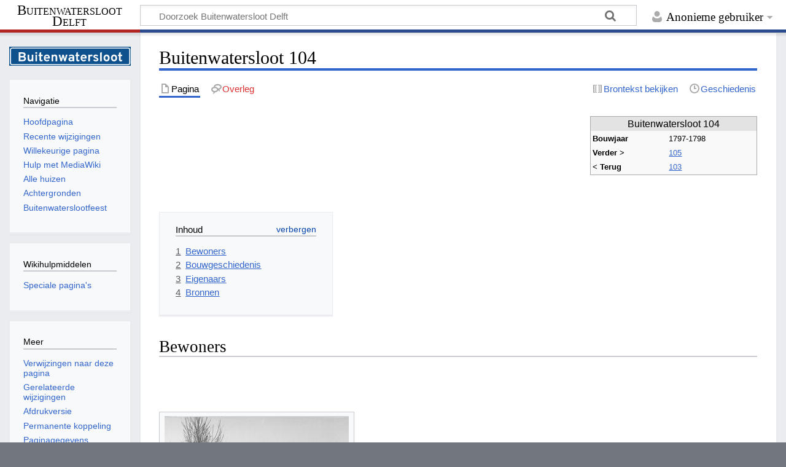

--- FILE ---
content_type: text/html; charset=UTF-8
request_url: https://buitenwatersloot-delft.nl/wiki/Buitenwatersloot_104
body_size: 8098
content:
<!DOCTYPE html>
<html class="client-nojs" lang="nl" dir="ltr">
<head>
<meta charset="UTF-8"/>
<title>Buitenwatersloot 104 - Buitenwatersloot Delft</title>
<script>document.documentElement.className="client-js";RLCONF={"wgBreakFrames":false,"wgSeparatorTransformTable":[",\t.",".\t,"],"wgDigitTransformTable":["",""],"wgDefaultDateFormat":"dmy","wgMonthNames":["","januari","februari","maart","april","mei","juni","juli","augustus","september","oktober","november","december"],"wgRequestId":"aXPRD3YRmDDDX0H34B0UvAAAA00","wgCSPNonce":false,"wgCanonicalNamespace":"","wgCanonicalSpecialPageName":false,"wgNamespaceNumber":0,"wgPageName":"Buitenwatersloot_104","wgTitle":"Buitenwatersloot 104","wgCurRevisionId":66,"wgRevisionId":66,"wgArticleId":38,"wgIsArticle":true,"wgIsRedirect":false,"wgAction":"view","wgUserName":null,"wgUserGroups":["*"],"wgCategories":["Even","Huis"],"wgPageContentLanguage":"nl","wgPageContentModel":"wikitext","wgRelevantPageName":"Buitenwatersloot_104","wgRelevantArticleId":38,"wgIsProbablyEditable":false,"wgRelevantPageIsProbablyEditable":false,"wgRestrictionEdit":[],"wgRestrictionMove":[],"wgVisualEditor":{"pageLanguageCode":"nl",
"pageLanguageDir":"ltr","pageVariantFallbacks":"nl"},"wgEditSubmitButtonLabelPublish":false};RLSTATE={"site.styles":"ready","user.styles":"ready","user":"ready","user.options":"loading","skins.timeless":"ready","ext.visualEditor.desktopArticleTarget.noscript":"ready"};RLPAGEMODULES=["site","mediawiki.page.ready","mediawiki.toc","skins.timeless.js","ext.visualEditor.desktopArticleTarget.init","ext.visualEditor.targetLoader"];</script>
<script>(RLQ=window.RLQ||[]).push(function(){mw.loader.implement("user.options@12s5i",function($,jQuery,require,module){mw.user.tokens.set({"patrolToken":"+\\","watchToken":"+\\","csrfToken":"+\\"});});});</script>
<link rel="stylesheet" href="/MediaWiki/load.php?lang=nl&amp;modules=ext.visualEditor.desktopArticleTarget.noscript%7Cskins.timeless&amp;only=styles&amp;skin=timeless"/>
<script async="" src="/MediaWiki/load.php?lang=nl&amp;modules=startup&amp;only=scripts&amp;raw=1&amp;skin=timeless"></script>
<!--[if IE]><link rel="stylesheet" href="/MediaWiki/skins/Timeless/resources/IE9fixes.css?ffe73" media="screen"/><![endif]-->
<meta name="ResourceLoaderDynamicStyles" content=""/>
<link rel="stylesheet" href="/MediaWiki/load.php?lang=nl&amp;modules=site.styles&amp;only=styles&amp;skin=timeless"/>
<meta name="generator" content="MediaWiki 1.40.1"/>
<meta name="robots" content="max-image-preview:standard"/>
<meta name="format-detection" content="telephone=no"/>
<meta name="viewport" content="width=device-width, initial-scale=1.0, user-scalable=yes, minimum-scale=0.25, maximum-scale=5.0"/>
<link rel="icon" href="/favicon.ico"/>
<link rel="search" type="application/opensearchdescription+xml" href="/MediaWiki/opensearch_desc.php" title="Buitenwatersloot Delft (nl)"/>
<link rel="EditURI" type="application/rsd+xml" href="https://buitenwatersloot-delft.nl/MediaWiki/api.php?action=rsd"/>
<link rel="alternate" type="application/atom+xml" title="Buitenwatersloot Delft Atom-feed" href="/MediaWiki/index.php?title=Speciaal:RecenteWijzigingen&amp;feed=atom"/>
</head>
<body class="mediawiki ltr sitedir-ltr mw-hide-empty-elt ns-0 ns-subject page-Buitenwatersloot_104 rootpage-Buitenwatersloot_104 skin-timeless action-view skin--responsive"><div id="mw-wrapper"><div id="mw-header-container" class="ts-container"><div id="mw-header" class="ts-inner"><div id="user-tools"><div id="personal"><h2><span>Anonieme gebruiker</span></h2><div id="personal-inner" class="dropdown"><div role="navigation" class="mw-portlet" id="p-personal" title="Gebruikersmenu" aria-labelledby="p-personal-label"><h3 id="p-personal-label" lang="nl" dir="ltr">Niet aangemeld</h3><div class="mw-portlet-body"><ul lang="nl" dir="ltr"><li id="pt-login" class="mw-list-item"><a href="/MediaWiki/index.php?title=Speciaal:Aanmelden&amp;returnto=Buitenwatersloot+104" title="U wordt van harte uitgenodigd om aan te melden, maar dit is niet verplicht [o]" accesskey="o"><span>Inloggen</span></a></li></ul></div></div></div></div></div><div id="p-logo-text" class="mw-portlet" role="banner"><a id="p-banner" class="mw-wiki-title long" href="/wiki/Hoofdpagina">Buitenwatersloot Delft</a></div><div class="mw-portlet" id="p-search"><h3 lang="nl" dir="ltr"><label for="searchInput">Zoeken</label></h3><form action="/MediaWiki/index.php" id="searchform"><div id="simpleSearch"><div id="searchInput-container"><input type="search" name="search" placeholder="Doorzoek Buitenwatersloot Delft" aria-label="Doorzoek Buitenwatersloot Delft" autocapitalize="sentences" title="Doorzoek Buitenwatersloot Delft [f]" accesskey="f" id="searchInput"/></div><input type="hidden" value="Speciaal:Zoeken" name="title"/><input class="searchButton mw-fallbackSearchButton" type="submit" name="fulltext" title="Alle pagina&#039;s op deze tekst doorzoeken" id="mw-searchButton" value="Zoeken"/><input class="searchButton" type="submit" name="go" title="Naar een pagina met deze naam gaan als deze bestaat" id="searchButton" value="OK"/></div></form></div></div><div class="visualClear"></div></div><div id="mw-header-hack" class="color-bar"><div class="color-middle-container"><div class="color-middle"></div></div><div class="color-left"></div><div class="color-right"></div></div><div id="mw-header-nav-hack"><div class="color-bar"><div class="color-middle-container"><div class="color-middle"></div></div><div class="color-left"></div><div class="color-right"></div></div></div><div id="menus-cover"></div><div id="mw-content-container" class="ts-container"><div id="mw-content-block" class="ts-inner"><div id="mw-content-wrapper"><div id="mw-content"><div id="content" class="mw-body" role="main"><div class="mw-indicators">
</div>
<h1 id="firstHeading" class="firstHeading mw-first-heading"><span class="mw-page-title-main">Buitenwatersloot 104</span></h1><div id="bodyContentOuter"><div id="siteSub">Uit Buitenwatersloot Delft</div><div id="mw-page-header-links"><div role="navigation" class="mw-portlet tools-inline" id="p-namespaces" aria-labelledby="p-namespaces-label"><h3 id="p-namespaces-label" lang="nl" dir="ltr">Naamruimten</h3><div class="mw-portlet-body"><ul lang="nl" dir="ltr"><li id="ca-nstab-main" class="selected mw-list-item"><a href="/wiki/Buitenwatersloot_104" title="Inhoudspagina bekijken [c]" accesskey="c"><span>Pagina</span></a></li><li id="ca-talk" class="new mw-list-item"><a href="/MediaWiki/index.php?title=Overleg:Buitenwatersloot_104&amp;action=edit&amp;redlink=1" rel="discussion" title="Overleg over deze pagina (de pagina bestaat niet) [t]" accesskey="t"><span>Overleg</span></a></li></ul></div></div><div role="navigation" class="mw-portlet tools-inline" id="p-more" aria-labelledby="p-more-label"><h3 id="p-more-label" lang="nl" dir="ltr">Meer</h3><div class="mw-portlet-body"><ul lang="nl" dir="ltr"><li id="ca-more" class="dropdown-toggle mw-list-item"><span>Meer</span></li></ul></div></div><div role="navigation" class="mw-portlet tools-inline" id="p-views" aria-labelledby="p-views-label"><h3 id="p-views-label" lang="nl" dir="ltr">Pagina-handelingen</h3><div class="mw-portlet-body"><ul lang="nl" dir="ltr"><li id="ca-view" class="selected mw-list-item"><a href="/wiki/Buitenwatersloot_104"><span>Lezen</span></a></li><li id="ca-viewsource" class="mw-list-item"><a href="/MediaWiki/index.php?title=Buitenwatersloot_104&amp;action=edit" title="Deze pagina is beveiligd.&#10;U kunt wel de broncode bekijken. [e]" accesskey="e"><span>Brontekst bekijken</span></a></li><li id="ca-history" class="mw-list-item"><a href="/MediaWiki/index.php?title=Buitenwatersloot_104&amp;action=history" title="Eerdere versies van deze pagina [h]" accesskey="h"><span>Geschiedenis</span></a></li></ul></div></div></div><div class="visualClear"></div><div id="bodyContent"><div id="contentSub"><div id="mw-content-subtitle"></div></div><div id="mw-content-text" class="mw-body-content mw-content-ltr" lang="nl" dir="ltr"><div class="mw-parser-output"><div class="infobox">
<div class="infobox-title">Buitenwatersloot 104</div>
<table class="infobox-table"><tbody><tr>
    <th>Bouwjaar</th>
    <td>1797-1798</td>
</tr><tr>
    <th>Verder &gt;</th>
    <td><a href="/wiki/Buitenwatersloot_105" title="Buitenwatersloot 105">105</a></td>
</tr><tr>
    <th>&lt; Terug</th>
    <td><a href="/wiki/Buitenwatersloot_103" title="Buitenwatersloot 103">103</a></td>
</tr>
</tbody></table>
</div>
<p><br />
<br />
</p><p><br />
<br />
</p><p><br />
</p>
<div id="toc" class="toc" role="navigation" aria-labelledby="mw-toc-heading"><input type="checkbox" role="button" id="toctogglecheckbox" class="toctogglecheckbox" style="display:none" /><div class="toctitle" lang="nl" dir="ltr"><h2 id="mw-toc-heading">Inhoud</h2><span class="toctogglespan"><label class="toctogglelabel" for="toctogglecheckbox"></label></span></div>
<ul>
<li class="toclevel-1 tocsection-1"><a href="#Bewoners"><span class="tocnumber">1</span> <span class="toctext">Bewoners</span></a></li>
<li class="toclevel-1 tocsection-2"><a href="#Bouwgeschiedenis"><span class="tocnumber">2</span> <span class="toctext">Bouwgeschiedenis</span></a></li>
<li class="toclevel-1 tocsection-3"><a href="#Eigenaars"><span class="tocnumber">3</span> <span class="toctext">Eigenaars</span></a></li>
<li class="toclevel-1 tocsection-4"><a href="#Bronnen"><span class="tocnumber">4</span> <span class="toctext">Bronnen</span></a></li>
</ul>
</div>

<h2><span class="mw-headline" id="Bewoners">Bewoners</span></h2>
<p><br />
</p><p><br />
</p>
<table class="wikitable">
<tbody><tr>
<td width="100%"><span typeof="mw:File"><a href="/wiki/Bestand:Huisnummer-104-foto-7-1983-GAD.jpg" class="mw-file-description"><img src="/MediaWiki/images/thumb/c/c6/Huisnummer-104-foto-7-1983-GAD.jpg/300px-Huisnummer-104-foto-7-1983-GAD.jpg" decoding="async" width="300" height="421" srcset="/MediaWiki/images/thumb/c/c6/Huisnummer-104-foto-7-1983-GAD.jpg/450px-Huisnummer-104-foto-7-1983-GAD.jpg 1.5x, /MediaWiki/images/thumb/c/c6/Huisnummer-104-foto-7-1983-GAD.jpg/600px-Huisnummer-104-foto-7-1983-GAD.jpg 2x" /></a></span>
</td></tr>
<tr>
<td>
<div align="center">
<p>1983 GAD
</p>
</div>
</td></tr></tbody></table>
<p><br />
</p><p><br />
</p>
<table class="wikitable">
<tbody><tr>
<td width="33%">Bewoners/bedrijven volgens het bevolkingsregister diverse adresboeken<br />
<p>en telefoonlijsten, zo mogelijk aangevuld met verdere informatie:
</p>
</td>
<td width="33%">
</td>
<td width="33%">
</td></tr>
<tr>
<td>1881
</td>
<td>wed. D. de Bruin geb. v.d. Ende
</td>
<td>&#160;
</td></tr>
<tr>
<td>1884
</td>
<td>wed. M.A. van Rijn geb. Möller
</td>
<td>&#160;
</td></tr>
<tr>
<td>1890
</td>
<td>J. van Kan<br />
<p>H.G. Veldhoven
</p>
</td>
<td>gep. werkman<br />
<p>timmerman
</p>
</td></tr>
<tr>
<td>1891
</td>
<td>J. Fousert<br />
<p>H.J. Pil
</p>
</td>
<td>brandersknecht
</td></tr>
<tr>
<td>1892
</td>
<td>J.C. de Man
</td>
<td>smid
</td></tr>
<tr>
<td>1894 - 1896
</td>
<td>J.F. Zwarts
</td>
<td>verver
</td></tr>
<tr>
<td>1897 - 1898
</td>
<td>J. Rijsterborgh<br />
<p>wed. mej. A. Rijsterborgh geb. v. Kampen
</p>
</td>
<td>gep. werkman
</td></tr>
<tr>
<td>1899
</td>
<td>G.M. Snel<br />
<p>M. Snel
</p>
</td>
<td><br />
<p>ingeschrevene Polytechnische School
</p>
</td></tr>
<tr>
<td>1900
</td>
<td>H. Haket<br />
<p>M. Snel
</p>
</td>
<td>timmerman<br />
<p>ingeschrevene Polytechnische School
</p>
</td></tr>
<tr>
<td>1901 - 1902
</td>
<td>mej. G. Agterberg<br />
<p>H.F. Agterberg J. Agterberg
</p>
</td>
<td>onderwijzeres<br />
<p>banketbakker oud hoofd eener school
</p>
</td></tr>
<tr>
<td>1903
</td>
<td>J. Agterberg<br />
<p>Laatste woonstee van Jan Agterberg Een scheepstoeter snerpt als Jan Agterberg uit zijn dutje wakker schrikt. Haastige voeten uit de Slingelandstraat vertellen, dat het een passagiersschuit is die vertrekt. Nog steeds verkiezen veel mensen de rustige trekschuit boven de snellere bus of trein. Hij is ook wel eens samen met zijn vrouw naar Guurtje, hun jongste dochter in Vlaardingen geweest. Dus nu wonen ze voor een opstapplaats van de trekschuit. Na de voltooiing van zijn opleiding voor onderwijzer had hij in Wijk bij Duurstede een heerlijke tijd. Hij genoot van lesgeven want hij hield van kinderen. Hij leerde een leuk meisje kennen, Jeanette, uit een gegoede familie die in het grote Amsterdam hun fortuin hadden gemaakt in allerlei handel. Nu hielden zij rust aan de kade bij de molen in Duurstede. Jeannettes moeder Sara gaf les in allerlei soorten handwerk, vooral met naald en draad; dus in huize Grievel was altijd aanloop, wat een groot verschil was met zijn thuis waar hij alleen was. Dit was voor het jonge stel een goede aanloop naar het moment dat uit het Zeeuwse Oudelande het bericht kwam dat Jan als Hoofd der School was aangesteld met vrije &quot;stook en wooning&quot;. Na 42 jaar was het huis (eerst van 1899 - 1900 zo'n 2 jaar op nummer <a href="/MediaWiki/index.php?title=Huisnummer-60.html&amp;action=edit&amp;redlink=1" class="new" title="Huisnummer-60.html (de pagina bestaat niet)">60</a>) aan de Buitenwatersloot een bewuste keuze.<br />
Nu bijna alle &quot;jongens&quot; het huis uit waren was deze woning juist geschikt. Hij had er altijd op gestaan dat de jongens altijd goed van hun beroep konden eten. Niet verwonderlijk dat ze allemaal bakker en slager of kok zijn geworden of iets met eten te maken hadden. Terugkijkend op zijn leven kon hij best tevreden zijn, hoe alles was verlopen. Nog een paar dagen en dan was het jaar voorbij en zou zich een nieuwe eeuw aandienen. De jongens zouden pas later komen als de rust teruggekeerd was, dan zouden ze hun administratie meenemen om samen met moeders de zaken op een rijtje te zetten. Daar was ze goed in. Nu was ze in de keuken allerlei lekkere dingen aan het koken ter voorbereiding van de jaar/eeuwwisseling. De liefde voor lekker koken hadden de jongens niet van een vreemde. Vijf mooie jaren hebben mijn overgrootouders op de Buitenwatersloot gewoond waarvan de laatste drie jaar in het hoekhuis op 104. In de zomer van 1903 overleed hij en werd op Jaffa begraven waar zijn jongste zoon ruim dertig jaar later is bijgezet. Uit de nagelaten kwam bij de verdeling van goederen een koperen rookset. Twee houders en een asbak met lucifershouder. Toendertijd heeft mijn grootvader 50 cent voor dit stel betaald. Nog steeds koester ik dit stel (als niet-roker) ter herinnering aan mijn overgrootouders en hun keuze om zo dichtbij aan de sloot te hebben gewoond. Bron: Martien Agterberg.
</p>
</td>
<td>oud hoofd eener school
</td></tr>
<tr>
<td>1905 - 1908
</td>
<td>A.F. van Dreumel<br />
<p>D. van Dreumel
</p>
</td>
<td>modelmaker<br />
<p>amanuensis T.H.
</p>
</td></tr>
<tr>
<td>1913
</td>
<td>D. van Dreumel<br />
<p>J.G. van Dreumel
</p>
</td>
<td>amanuensis T.H.<br />
<p>klerk ter gem-secretarie
</p>
</td></tr>
<tr>
<td>1916 - 1923
</td>
<td>D. van Dreumel
</td>
<td>amanuensis T.H.
</td></tr>
<tr>
<td>1924 - 1938
</td>
<td>D. van Dreumel<br />
<p>mej. Nalida H.J. van Dreumel
</p>
</td>
<td>amanuensis T.H.<br />
<p>klerk/commies 2e klasse G.E.B.
</p>
</td></tr>
<tr>
<td>1949
</td>
<td>mej. Nalida H.J. van Dreumel<br />
<p>J.A. Beekink
</p>
</td>
<td>klerk/commies 2e klasse G.E.B.
</td></tr>
<tr>
<td>1966
</td>
<td>mej. Nalida H.J. van Dreumel
</td>
<td>klerk/commies 2e klasse G.E.B.
</td></tr>
<tr>
<td>1969 - 2009
</td>
<td>M.G.P. Wessling
</td>
<td>&#160;
</td></tr>
<tr>
<td>2010
</td>
<td>J.C. van oeveren
</td>
<td>&#160;
</td></tr></tbody></table>
<p>&#160;
</p>
<table class="wikitable">
<tbody><tr>
<td width="33%">Hoofdelijke Omslag (overzicht jaarinkomen)
</td>
<td width="33%">
</td>
<td width="33%">
</td></tr>
<tr>
<td>1904<br />
</td>
<td>B. van Dreumel
</td>
<td>ƒ 591
</td></tr>
<tr>
<td>1910<br />
</td>
<td>D. v. Dreumel
</td>
<td>ƒ 725
</td></tr>
<tr>
<td>1917
</td>
<td>D. van Dreumel
</td>
<td>ƒ 887
</td></tr></tbody></table>
<p><br />
</p><p><br />
</p>
<table class="wikitable">
<tbody><tr>
<td align="center" width="33%"><span typeof="mw:File"><a href="/wiki/Bestand:Huisnummer-104-foto-1.jpg" class="mw-file-description" title="foto-1"><img alt="foto-1" src="/MediaWiki/images/thumb/a/a5/Huisnummer-104-foto-1.jpg/220px-Huisnummer-104-foto-1.jpg" decoding="async" width="220" height="150" srcset="/MediaWiki/images/thumb/a/a5/Huisnummer-104-foto-1.jpg/330px-Huisnummer-104-foto-1.jpg 1.5x, /MediaWiki/images/thumb/a/a5/Huisnummer-104-foto-1.jpg/440px-Huisnummer-104-foto-1.jpg 2x" /></a></span><br />
<p>Afb. 1<br />
Pand in 2006
</p>
</td>
<td align="center" width="33%"><span typeof="mw:File"><a href="/wiki/Bestand:Huisnummer-104-foto-2-rookstel.jpg" class="mw-file-description" title="foto-2 rookstel"><img alt="foto-2 rookstel" src="/MediaWiki/images/thumb/a/a7/Huisnummer-104-foto-2-rookstel.jpg/208px-Huisnummer-104-foto-2-rookstel.jpg" decoding="async" width="208" height="150" srcset="/MediaWiki/images/thumb/a/a7/Huisnummer-104-foto-2-rookstel.jpg/312px-Huisnummer-104-foto-2-rookstel.jpg 1.5x, /MediaWiki/images/thumb/a/a7/Huisnummer-104-foto-2-rookstel.jpg/415px-Huisnummer-104-foto-2-rookstel.jpg 2x" /></a></span><br />
<p>Afb. 2<br />
Het rookstel van Jan Agterberg
</p>
</td>
<td align="center" width="33%"><span typeof="mw:File"><a href="/wiki/Bestand:Huisnummer-104-foto-3-opstapsteen.jpg" class="mw-file-description" title="foto-3 opstapsteen"><img alt="foto-3 opstapsteen" src="/MediaWiki/images/thumb/3/38/Huisnummer-104-foto-3-opstapsteen.jpg/213px-Huisnummer-104-foto-3-opstapsteen.jpg" decoding="async" width="213" height="150" srcset="/MediaWiki/images/thumb/3/38/Huisnummer-104-foto-3-opstapsteen.jpg/320px-Huisnummer-104-foto-3-opstapsteen.jpg 1.5x, /MediaWiki/images/thumb/3/38/Huisnummer-104-foto-3-opstapsteen.jpg/427px-Huisnummer-104-foto-3-opstapsteen.jpg 2x" /></a></span><br />
<p>Afb. 3<br />
Deze tegel heeft met het riool te maken. Ze zijn er in twee uitvoeringen: S van spoelwaterinlaat, O van overstort Deze tegel met zowel de S als de O, geeft beide tegelijkertijd aan.
</p>
</td></tr>
<tr>
<td align="center">
</td>
<td align="center">
</td>
<td align="center">
</td></tr>
<tr>
<td align="center"><span typeof="mw:File"><a href="/wiki/Bestand:Huisnummer-104-foto-4-vrachtsch-%2B-trekschuit.jpg" class="mw-file-description" title="foto-4 vrachtschip + trekschuit"><img alt="foto-4 vrachtschip + trekschuit" src="/MediaWiki/images/thumb/1/11/Huisnummer-104-foto-4-vrachtsch-%2B-trekschuit.jpg/199px-Huisnummer-104-foto-4-vrachtsch-%2B-trekschuit.jpg" decoding="async" width="199" height="150" srcset="/MediaWiki/images/thumb/1/11/Huisnummer-104-foto-4-vrachtsch-%2B-trekschuit.jpg/299px-Huisnummer-104-foto-4-vrachtsch-%2B-trekschuit.jpg 1.5x, /MediaWiki/images/thumb/1/11/Huisnummer-104-foto-4-vrachtsch-%2B-trekschuit.jpg/398px-Huisnummer-104-foto-4-vrachtsch-%2B-trekschuit.jpg 2x" /></a></span><br />
<p>Afb. 4<br />
Een vrachtschip heeft zojuist vis uit Vlaardingen gelost.Daarachter een trekschuit met passagiersaccomodatie.
</p>
</td>
<td align="center"><span typeof="mw:File"><a href="/wiki/Bestand:Huisnummer-104-foto-5-Jan-Agterberg.jpg" class="mw-file-description" title="foto-5 Jan Agterberg"><img alt="foto-5 Jan Agterberg" src="/MediaWiki/images/thumb/3/3a/Huisnummer-104-foto-5-Jan-Agterberg.jpg/131px-Huisnummer-104-foto-5-Jan-Agterberg.jpg" decoding="async" width="131" height="150" srcset="/MediaWiki/images/thumb/3/3a/Huisnummer-104-foto-5-Jan-Agterberg.jpg/197px-Huisnummer-104-foto-5-Jan-Agterberg.jpg 1.5x, /MediaWiki/images/thumb/3/3a/Huisnummer-104-foto-5-Jan-Agterberg.jpg/262px-Huisnummer-104-foto-5-Jan-Agterberg.jpg 2x" /></a></span><br />
<p>Afb. 5<br />
Jan Agterberg
</p>
</td>
<td align="center"><span typeof="mw:File"><a href="/wiki/Bestand:Huisnummer-104-foto-6-J-Agterberg-Grieven.jpg" class="mw-file-description" title="foto-6 J. Agterberg Grieven"><img alt="foto-6 J. Agterberg Grieven" src="/MediaWiki/images/thumb/a/a6/Huisnummer-104-foto-6-J-Agterberg-Grieven.jpg/134px-Huisnummer-104-foto-6-J-Agterberg-Grieven.jpg" decoding="async" width="134" height="150" srcset="/MediaWiki/images/thumb/a/a6/Huisnummer-104-foto-6-J-Agterberg-Grieven.jpg/201px-Huisnummer-104-foto-6-J-Agterberg-Grieven.jpg 1.5x, /MediaWiki/images/thumb/a/a6/Huisnummer-104-foto-6-J-Agterberg-Grieven.jpg/267px-Huisnummer-104-foto-6-J-Agterberg-Grieven.jpg 2x" /></a></span><br />
<p>Afb. 6<br />
Zijn echtgenote, Jeanette Grievel
</p>
</td></tr></tbody></table>
<p><br />
</p><p><br />
</p>
<h2><span class="mw-headline" id="Bouwgeschiedenis">Bouwgeschiedenis</span></h2>
<p><br />
Geen gegevens.<br />
<br />
</p><p><br />
</p>
<h2><span class="mw-headline" id="Eigenaars">Eigenaars</span></h2>
<p><br />
Geen gegevens.<br />
<br />
</p><p><br />
</p>
<h2><span class="mw-headline" id="Bronnen">Bronnen</span></h2>
<p><br />
Adresboeken en Kohier Hoofdelijke Omslag van vermelde jaren.<br />
Informatie en foto's van Martien Agterberg (Den Hoorn), o.a. auteur van de serie over de Bodebussen in Nederland.<br />
<br />
<br />
</p>
<!-- 
NewPP limit report
Cached time: 20260123043113
Cache expiry: 86400
Reduced expiry: false
Complications: [show‐toc, no‐toc‐conversion]
CPU time usage: 0.035 seconds
Real time usage: 0.062 seconds
Preprocessor visited node count: 110/1000000
Post‐expand include size: 545/2097152 bytes
Template argument size: 130/2097152 bytes
Highest expansion depth: 4/100
Expensive parser function count: 0/100
Unstrip recursion depth: 0/20
Unstrip post‐expand size: 0/5000000 bytes
-->
<!--
Transclusion expansion time report (%,ms,calls,template)
100.00%    6.594      1 Sjabloon:Huisgegevens
100.00%    6.594      1 -total
-->

<!-- Saved in parser cache with key dbs12257340:pcache:idhash:38-0!canonical and timestamp 20260123043113 and revision id 66. Rendering was triggered because: page-view
 -->
</div></div><div class="printfooter">
Overgenomen van "<a dir="ltr" href="https://buitenwatersloot-delft.nl/MediaWiki/index.php?title=Buitenwatersloot_104&amp;oldid=66">https://buitenwatersloot-delft.nl/MediaWiki/index.php?title=Buitenwatersloot_104&amp;oldid=66</a>"</div>
<div class="visualClear"></div></div></div></div></div><div id="content-bottom-stuff"><div id="catlinks" class="catlinks" data-mw="interface"><div id="mw-normal-catlinks" class="mw-normal-catlinks"><a href="/wiki/Speciaal:Categorie%C3%ABn" title="Speciaal:Categorieën">Categorieën</a>: <ul><li><a href="/wiki/Categorie:Even" title="Categorie:Even">Even</a></li><li><a href="/wiki/Categorie:Huis" title="Categorie:Huis">Huis</a></li></ul></div></div></div></div><div id="mw-site-navigation"><div id="p-logo" class="mw-portlet" role="banner"><a class="mw-wiki-logo timeless-logo" href="/wiki/Hoofdpagina" title="Naar de hoofdpagina gaan"><img src="/Buitenwatersloot.svg"/></a></div><div id="site-navigation" class="sidebar-chunk"><h2><span>Navigatie</span></h2><div class="sidebar-inner"><div role="navigation" class="mw-portlet" id="p-navigation" aria-labelledby="p-navigation-label"><h3 id="p-navigation-label" lang="nl" dir="ltr">Navigatie</h3><div class="mw-portlet-body"><ul lang="nl" dir="ltr"><li id="n-mainpage-description" class="mw-list-item"><a href="/wiki/Hoofdpagina" title="Naar de hoofdpagina gaan [z]" accesskey="z"><span>Hoofdpagina</span></a></li><li id="n-recentchanges" class="mw-list-item"><a href="/wiki/Speciaal:RecenteWijzigingen" title="Een lijst met recente wijzigingen in deze wiki. [r]" accesskey="r"><span>Recente wijzigingen</span></a></li><li id="n-randompage" class="mw-list-item"><a href="/wiki/Speciaal:Willekeurig" title="Een willekeurige pagina bekijken [x]" accesskey="x"><span>Willekeurige pagina</span></a></li><li id="n-help-mediawiki" class="mw-list-item"><a href="https://www.mediawiki.org/wiki/Special:MyLanguage/Help:Contents"><span>Hulp met MediaWiki</span></a></li><li id="n-Alle-huizen" class="mw-list-item"><a href="/wiki/Categorie:Huis"><span>Alle huizen</span></a></li><li id="n-Achtergronden" class="mw-list-item"><a href="/wiki/Categorie:Achtergrond"><span>Achtergronden</span></a></li><li id="n-Buitenwaterslootfeest" class="mw-list-item"><a href="/wiki/Categorie:Buitenwaterslootfeest"><span>Buitenwaterslootfeest</span></a></li></ul></div></div></div></div><div id="site-tools" class="sidebar-chunk"><h2><span>Wikihulpmiddelen</span></h2><div class="sidebar-inner"><div role="navigation" class="mw-portlet" id="p-tb" aria-labelledby="p-tb-label"><h3 id="p-tb-label" lang="nl" dir="ltr">Wikihulpmiddelen</h3><div class="mw-portlet-body"><ul lang="nl" dir="ltr"><li id="t-specialpages" class="mw-list-item"><a href="/wiki/Speciaal:SpecialePaginas" title="Lijst met alle speciale pagina&#039;s [q]" accesskey="q"><span>Speciale pagina&#039;s</span></a></li></ul></div></div></div></div></div><div id="mw-related-navigation"><div id="page-tools" class="sidebar-chunk"><h2><span>Paginahulpmiddelen</span></h2><div class="sidebar-inner"><div role="navigation" class="mw-portlet emptyPortlet" id="p-cactions" title="Meer opties" aria-labelledby="p-cactions-label"><h3 id="p-cactions-label" lang="nl" dir="ltr">Paginahulpmiddelen</h3><div class="mw-portlet-body"><ul lang="nl" dir="ltr"></ul></div></div><div role="navigation" class="mw-portlet emptyPortlet" id="p-userpagetools" aria-labelledby="p-userpagetools-label"><h3 id="p-userpagetools-label" lang="nl" dir="ltr">Gebruikerspaginahulpmiddelen</h3><div class="mw-portlet-body"><ul lang="nl" dir="ltr"></ul></div></div><div role="navigation" class="mw-portlet" id="p-pagemisc" aria-labelledby="p-pagemisc-label"><h3 id="p-pagemisc-label" lang="nl" dir="ltr">Meer</h3><div class="mw-portlet-body"><ul lang="nl" dir="ltr"><li id="t-whatlinkshere" class="mw-list-item"><a href="/wiki/Speciaal:VerwijzingenNaarHier/Buitenwatersloot_104" title="Lijst met alle pagina&#039;s die naar deze pagina verwijzen [j]" accesskey="j"><span>Verwijzingen naar deze pagina</span></a></li><li id="t-recentchangeslinked" class="mw-list-item"><a href="/wiki/Speciaal:RecenteWijzigingenGelinkt/Buitenwatersloot_104" rel="nofollow" title="Recente wijzigingen in pagina&#039;s waar deze pagina naar verwijst [k]" accesskey="k"><span>Gerelateerde wijzigingen</span></a></li><li id="t-print" class="mw-list-item"><a href="javascript:print();" rel="alternate" title="Printvriendelijke versie van deze pagina [p]" accesskey="p"><span>Afdrukversie</span></a></li><li id="t-permalink" class="mw-list-item"><a href="/MediaWiki/index.php?title=Buitenwatersloot_104&amp;oldid=66" title="Permanente koppeling naar deze versie van deze pagina"><span>Permanente koppeling</span></a></li><li id="t-info" class="mw-list-item"><a href="/MediaWiki/index.php?title=Buitenwatersloot_104&amp;action=info" title="Meer informatie over deze pagina"><span>Paginagegevens</span></a></li><li id="t-pagelog" class="mw-list-item"><a href="/MediaWiki/index.php?title=Speciaal:Logboeken&amp;page=Buitenwatersloot+104"><span>Paginalogboek</span></a></li></ul></div></div></div></div><div id="catlinks-sidebar" class="sidebar-chunk"><h2><span>Categorieën</span></h2><div class="sidebar-inner"><div id="sidebar-normal-catlinks" class="mw-normal-catlinks"><div role="navigation" class="mw-portlet" id="p-normal-catlinks" aria-labelledby="p-normal-catlinks-label"><h3 id="p-normal-catlinks-label" lang="nl" dir="ltr">Categorieën</h3><div class="mw-portlet-body"><ul><li><a href="/wiki/Categorie:Even" title="Categorie:Even">Even</a></li><li><a href="/wiki/Categorie:Huis" title="Categorie:Huis">Huis</a></li></ul></div></div></div></div></div></div><div class="visualClear"></div></div></div><div id="mw-footer-container" class="mw-footer-container ts-container"><div id="mw-footer" class="mw-footer ts-inner" role="contentinfo" lang="nl" dir="ltr"><ul id="footer-icons"><li id="footer-poweredbyico" class="footer-icons"><a href="https://www.mediawiki.org/"><img src="/MediaWiki/resources/assets/poweredby_mediawiki_88x31.png" alt="Powered by MediaWiki" srcset="/MediaWiki/resources/assets/poweredby_mediawiki_132x47.png 1.5x, /MediaWiki/resources/assets/poweredby_mediawiki_176x62.png 2x" width="88" height="31" loading="lazy"/></a></li></ul><div id="footer-list"><ul id="footer-info"><li id="footer-info-lastmod"> Deze pagina is voor het laatst bewerkt op 28 jan 2024 om 16:31.</li></ul><ul id="footer-places"><li id="footer-places-privacy"><a href="/wiki/Buitenwatersloot_Delft:Privacybeleid">Privacybeleid</a></li><li id="footer-places-about"><a href="/wiki/Buitenwatersloot_Delft:Over">Over Buitenwatersloot Delft</a></li><li id="footer-places-disclaimers"><a href="/wiki/Buitenwatersloot_Delft:Algemene_disclaimer">Disclaimers</a></li></ul></div><div class="visualClear"></div></div></div></div><script async defer src="https://scripts.withcabin.com/hello.js"></script>
<script>(RLQ=window.RLQ||[]).push(function(){mw.config.set({"wgBackendResponseTime":1051,"wgPageParseReport":{"limitreport":{"cputime":"0.035","walltime":"0.062","ppvisitednodes":{"value":110,"limit":1000000},"postexpandincludesize":{"value":545,"limit":2097152},"templateargumentsize":{"value":130,"limit":2097152},"expansiondepth":{"value":4,"limit":100},"expensivefunctioncount":{"value":0,"limit":100},"unstrip-depth":{"value":0,"limit":20},"unstrip-size":{"value":0,"limit":5000000},"timingprofile":["100.00%    6.594      1 Sjabloon:Huisgegevens","100.00%    6.594      1 -total"]},"cachereport":{"timestamp":"20260123043113","ttl":86400,"transientcontent":false}}});});</script>
</body>
</html>